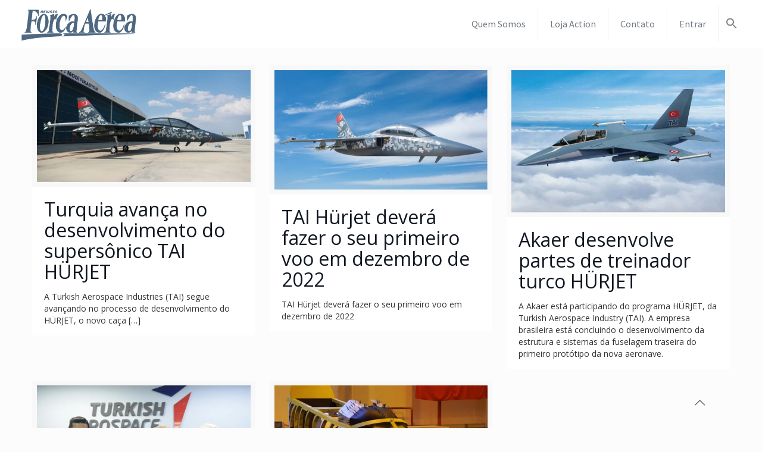

--- FILE ---
content_type: application/javascript
request_url: https://c0.wp.com/c/5.6/wp-includes/js/dist/i18n.js
body_size: 11181
content:
this["wp"] = this["wp"] || {}; this["wp"]["i18n"] =
/******/ (function(modules) { // webpackBootstrap
/******/ 	// The module cache
/******/ 	var installedModules = {};
/******/
/******/ 	// The require function
/******/ 	function __webpack_require__(moduleId) {
/******/
/******/ 		// Check if module is in cache
/******/ 		if(installedModules[moduleId]) {
/******/ 			return installedModules[moduleId].exports;
/******/ 		}
/******/ 		// Create a new module (and put it into the cache)
/******/ 		var module = installedModules[moduleId] = {
/******/ 			i: moduleId,
/******/ 			l: false,
/******/ 			exports: {}
/******/ 		};
/******/
/******/ 		// Execute the module function
/******/ 		modules[moduleId].call(module.exports, module, module.exports, __webpack_require__);
/******/
/******/ 		// Flag the module as loaded
/******/ 		module.l = true;
/******/
/******/ 		// Return the exports of the module
/******/ 		return module.exports;
/******/ 	}
/******/
/******/
/******/ 	// expose the modules object (__webpack_modules__)
/******/ 	__webpack_require__.m = modules;
/******/
/******/ 	// expose the module cache
/******/ 	__webpack_require__.c = installedModules;
/******/
/******/ 	// define getter function for harmony exports
/******/ 	__webpack_require__.d = function(exports, name, getter) {
/******/ 		if(!__webpack_require__.o(exports, name)) {
/******/ 			Object.defineProperty(exports, name, { enumerable: true, get: getter });
/******/ 		}
/******/ 	};
/******/
/******/ 	// define __esModule on exports
/******/ 	__webpack_require__.r = function(exports) {
/******/ 		if(typeof Symbol !== 'undefined' && Symbol.toStringTag) {
/******/ 			Object.defineProperty(exports, Symbol.toStringTag, { value: 'Module' });
/******/ 		}
/******/ 		Object.defineProperty(exports, '__esModule', { value: true });
/******/ 	};
/******/
/******/ 	// create a fake namespace object
/******/ 	// mode & 1: value is a module id, require it
/******/ 	// mode & 2: merge all properties of value into the ns
/******/ 	// mode & 4: return value when already ns object
/******/ 	// mode & 8|1: behave like require
/******/ 	__webpack_require__.t = function(value, mode) {
/******/ 		if(mode & 1) value = __webpack_require__(value);
/******/ 		if(mode & 8) return value;
/******/ 		if((mode & 4) && typeof value === 'object' && value && value.__esModule) return value;
/******/ 		var ns = Object.create(null);
/******/ 		__webpack_require__.r(ns);
/******/ 		Object.defineProperty(ns, 'default', { enumerable: true, value: value });
/******/ 		if(mode & 2 && typeof value != 'string') for(var key in value) __webpack_require__.d(ns, key, function(key) { return value[key]; }.bind(null, key));
/******/ 		return ns;
/******/ 	};
/******/
/******/ 	// getDefaultExport function for compatibility with non-harmony modules
/******/ 	__webpack_require__.n = function(module) {
/******/ 		var getter = module && module.__esModule ?
/******/ 			function getDefault() { return module['default']; } :
/******/ 			function getModuleExports() { return module; };
/******/ 		__webpack_require__.d(getter, 'a', getter);
/******/ 		return getter;
/******/ 	};
/******/
/******/ 	// Object.prototype.hasOwnProperty.call
/******/ 	__webpack_require__.o = function(object, property) { return Object.prototype.hasOwnProperty.call(object, property); };
/******/
/******/ 	// __webpack_public_path__
/******/ 	__webpack_require__.p = "";
/******/
/******/
/******/ 	// Load entry module and return exports
/******/ 	return __webpack_require__(__webpack_require__.s = 485);
/******/ })
/************************************************************************/
/******/ ({

/***/ 202:
/***/ (function(module, exports, __webpack_require__) {

var __WEBPACK_AMD_DEFINE_RESULT__;/* global window, exports, define */

!function() {
    'use strict'

    var re = {
        not_string: /[^s]/,
        not_bool: /[^t]/,
        not_type: /[^T]/,
        not_primitive: /[^v]/,
        number: /[diefg]/,
        numeric_arg: /[bcdiefguxX]/,
        json: /[j]/,
        not_json: /[^j]/,
        text: /^[^\x25]+/,
        modulo: /^\x25{2}/,
        placeholder: /^\x25(?:([1-9]\d*)\$|\(([^)]+)\))?(\+)?(0|'[^$])?(-)?(\d+)?(?:\.(\d+))?([b-gijostTuvxX])/,
        key: /^([a-z_][a-z_\d]*)/i,
        key_access: /^\.([a-z_][a-z_\d]*)/i,
        index_access: /^\[(\d+)\]/,
        sign: /^[+-]/
    }

    function sprintf(key) {
        // `arguments` is not an array, but should be fine for this call
        return sprintf_format(sprintf_parse(key), arguments)
    }

    function vsprintf(fmt, argv) {
        return sprintf.apply(null, [fmt].concat(argv || []))
    }

    function sprintf_format(parse_tree, argv) {
        var cursor = 1, tree_length = parse_tree.length, arg, output = '', i, k, ph, pad, pad_character, pad_length, is_positive, sign
        for (i = 0; i < tree_length; i++) {
            if (typeof parse_tree[i] === 'string') {
                output += parse_tree[i]
            }
            else if (typeof parse_tree[i] === 'object') {
                ph = parse_tree[i] // convenience purposes only
                if (ph.keys) { // keyword argument
                    arg = argv[cursor]
                    for (k = 0; k < ph.keys.length; k++) {
                        if (arg == undefined) {
                            throw new Error(sprintf('[sprintf] Cannot access property "%s" of undefined value "%s"', ph.keys[k], ph.keys[k-1]))
                        }
                        arg = arg[ph.keys[k]]
                    }
                }
                else if (ph.param_no) { // positional argument (explicit)
                    arg = argv[ph.param_no]
                }
                else { // positional argument (implicit)
                    arg = argv[cursor++]
                }

                if (re.not_type.test(ph.type) && re.not_primitive.test(ph.type) && arg instanceof Function) {
                    arg = arg()
                }

                if (re.numeric_arg.test(ph.type) && (typeof arg !== 'number' && isNaN(arg))) {
                    throw new TypeError(sprintf('[sprintf] expecting number but found %T', arg))
                }

                if (re.number.test(ph.type)) {
                    is_positive = arg >= 0
                }

                switch (ph.type) {
                    case 'b':
                        arg = parseInt(arg, 10).toString(2)
                        break
                    case 'c':
                        arg = String.fromCharCode(parseInt(arg, 10))
                        break
                    case 'd':
                    case 'i':
                        arg = parseInt(arg, 10)
                        break
                    case 'j':
                        arg = JSON.stringify(arg, null, ph.width ? parseInt(ph.width) : 0)
                        break
                    case 'e':
                        arg = ph.precision ? parseFloat(arg).toExponential(ph.precision) : parseFloat(arg).toExponential()
                        break
                    case 'f':
                        arg = ph.precision ? parseFloat(arg).toFixed(ph.precision) : parseFloat(arg)
                        break
                    case 'g':
                        arg = ph.precision ? String(Number(arg.toPrecision(ph.precision))) : parseFloat(arg)
                        break
                    case 'o':
                        arg = (parseInt(arg, 10) >>> 0).toString(8)
                        break
                    case 's':
                        arg = String(arg)
                        arg = (ph.precision ? arg.substring(0, ph.precision) : arg)
                        break
                    case 't':
                        arg = String(!!arg)
                        arg = (ph.precision ? arg.substring(0, ph.precision) : arg)
                        break
                    case 'T':
                        arg = Object.prototype.toString.call(arg).slice(8, -1).toLowerCase()
                        arg = (ph.precision ? arg.substring(0, ph.precision) : arg)
                        break
                    case 'u':
                        arg = parseInt(arg, 10) >>> 0
                        break
                    case 'v':
                        arg = arg.valueOf()
                        arg = (ph.precision ? arg.substring(0, ph.precision) : arg)
                        break
                    case 'x':
                        arg = (parseInt(arg, 10) >>> 0).toString(16)
                        break
                    case 'X':
                        arg = (parseInt(arg, 10) >>> 0).toString(16).toUpperCase()
                        break
                }
                if (re.json.test(ph.type)) {
                    output += arg
                }
                else {
                    if (re.number.test(ph.type) && (!is_positive || ph.sign)) {
                        sign = is_positive ? '+' : '-'
                        arg = arg.toString().replace(re.sign, '')
                    }
                    else {
                        sign = ''
                    }
                    pad_character = ph.pad_char ? ph.pad_char === '0' ? '0' : ph.pad_char.charAt(1) : ' '
                    pad_length = ph.width - (sign + arg).length
                    pad = ph.width ? (pad_length > 0 ? pad_character.repeat(pad_length) : '') : ''
                    output += ph.align ? sign + arg + pad : (pad_character === '0' ? sign + pad + arg : pad + sign + arg)
                }
            }
        }
        return output
    }

    var sprintf_cache = Object.create(null)

    function sprintf_parse(fmt) {
        if (sprintf_cache[fmt]) {
            return sprintf_cache[fmt]
        }

        var _fmt = fmt, match, parse_tree = [], arg_names = 0
        while (_fmt) {
            if ((match = re.text.exec(_fmt)) !== null) {
                parse_tree.push(match[0])
            }
            else if ((match = re.modulo.exec(_fmt)) !== null) {
                parse_tree.push('%')
            }
            else if ((match = re.placeholder.exec(_fmt)) !== null) {
                if (match[2]) {
                    arg_names |= 1
                    var field_list = [], replacement_field = match[2], field_match = []
                    if ((field_match = re.key.exec(replacement_field)) !== null) {
                        field_list.push(field_match[1])
                        while ((replacement_field = replacement_field.substring(field_match[0].length)) !== '') {
                            if ((field_match = re.key_access.exec(replacement_field)) !== null) {
                                field_list.push(field_match[1])
                            }
                            else if ((field_match = re.index_access.exec(replacement_field)) !== null) {
                                field_list.push(field_match[1])
                            }
                            else {
                                throw new SyntaxError('[sprintf] failed to parse named argument key')
                            }
                        }
                    }
                    else {
                        throw new SyntaxError('[sprintf] failed to parse named argument key')
                    }
                    match[2] = field_list
                }
                else {
                    arg_names |= 2
                }
                if (arg_names === 3) {
                    throw new Error('[sprintf] mixing positional and named placeholders is not (yet) supported')
                }

                parse_tree.push(
                    {
                        placeholder: match[0],
                        param_no:    match[1],
                        keys:        match[2],
                        sign:        match[3],
                        pad_char:    match[4],
                        align:       match[5],
                        width:       match[6],
                        precision:   match[7],
                        type:        match[8]
                    }
                )
            }
            else {
                throw new SyntaxError('[sprintf] unexpected placeholder')
            }
            _fmt = _fmt.substring(match[0].length)
        }
        return sprintf_cache[fmt] = parse_tree
    }

    /**
     * export to either browser or node.js
     */
    /* eslint-disable quote-props */
    if (true) {
        exports['sprintf'] = sprintf
        exports['vsprintf'] = vsprintf
    }
    if (typeof window !== 'undefined') {
        window['sprintf'] = sprintf
        window['vsprintf'] = vsprintf

        if (true) {
            !(__WEBPACK_AMD_DEFINE_RESULT__ = (function() {
                return {
                    'sprintf': sprintf,
                    'vsprintf': vsprintf
                }
            }).call(exports, __webpack_require__, exports, module),
				__WEBPACK_AMD_DEFINE_RESULT__ !== undefined && (module.exports = __WEBPACK_AMD_DEFINE_RESULT__))
        }
    }
    /* eslint-enable quote-props */
}(); // eslint-disable-line


/***/ }),

/***/ 485:
/***/ (function(module, __webpack_exports__, __webpack_require__) {

"use strict";
// ESM COMPAT FLAG
__webpack_require__.r(__webpack_exports__);

// EXPORTS
__webpack_require__.d(__webpack_exports__, "sprintf", function() { return /* reexport */ sprintf_sprintf; });
__webpack_require__.d(__webpack_exports__, "createI18n", function() { return /* reexport */ create_i18n_createI18n; });
__webpack_require__.d(__webpack_exports__, "setLocaleData", function() { return /* reexport */ default_i18n_setLocaleData; });
__webpack_require__.d(__webpack_exports__, "__", function() { return /* reexport */ default_i18n_; });
__webpack_require__.d(__webpack_exports__, "_x", function() { return /* reexport */ default_i18n_x; });
__webpack_require__.d(__webpack_exports__, "_n", function() { return /* reexport */ default_i18n_n; });
__webpack_require__.d(__webpack_exports__, "_nx", function() { return /* reexport */ default_i18n_nx; });
__webpack_require__.d(__webpack_exports__, "isRTL", function() { return /* reexport */ default_i18n_isRTL; });

// EXTERNAL MODULE: ./node_modules/memize/index.js
var memize = __webpack_require__(60);
var memize_default = /*#__PURE__*/__webpack_require__.n(memize);

// EXTERNAL MODULE: ./node_modules/sprintf-js/src/sprintf.js
var sprintf = __webpack_require__(202);
var sprintf_default = /*#__PURE__*/__webpack_require__.n(sprintf);

// CONCATENATED MODULE: ./node_modules/@wordpress/i18n/build-module/sprintf.js
/**
 * External dependencies
 */


/**
 * Log to console, once per message; or more precisely, per referentially equal
 * argument set. Because Jed throws errors, we log these to the console instead
 * to avoid crashing the application.
 *
 * @param {...*} args Arguments to pass to `console.error`
 */

var logErrorOnce = memize_default()(console.error); // eslint-disable-line no-console

/**
 * Returns a formatted string. If an error occurs in applying the format, the
 * original format string is returned.
 *
 * @param {string}    format The format of the string to generate.
 * @param {...*} args Arguments to apply to the format.
 *
 * @see http://www.diveintojavascript.com/projects/javascript-sprintf
 *
 * @return {string} The formatted string.
 */

function sprintf_sprintf(format) {
  try {
    for (var _len = arguments.length, args = new Array(_len > 1 ? _len - 1 : 0), _key = 1; _key < _len; _key++) {
      args[_key - 1] = arguments[_key];
    }

    return sprintf_default.a.sprintf.apply(sprintf_default.a, [format].concat(args));
  } catch (error) {
    logErrorOnce('sprintf error: \n\n' + error.toString());
    return format;
  }
}

// EXTERNAL MODULE: ./node_modules/@babel/runtime/helpers/esm/defineProperty.js
var defineProperty = __webpack_require__(5);

// CONCATENATED MODULE: ./node_modules/@tannin/postfix/index.js
var PRECEDENCE, OPENERS, TERMINATORS, PATTERN;

/**
 * Operator precedence mapping.
 *
 * @type {Object}
 */
PRECEDENCE = {
	'(': 9,
	'!': 8,
	'*': 7,
	'/': 7,
	'%': 7,
	'+': 6,
	'-': 6,
	'<': 5,
	'<=': 5,
	'>': 5,
	'>=': 5,
	'==': 4,
	'!=': 4,
	'&&': 3,
	'||': 2,
	'?': 1,
	'?:': 1,
};

/**
 * Characters which signal pair opening, to be terminated by terminators.
 *
 * @type {string[]}
 */
OPENERS = [ '(', '?' ];

/**
 * Characters which signal pair termination, the value an array with the
 * opener as its first member. The second member is an optional operator
 * replacement to push to the stack.
 *
 * @type {string[]}
 */
TERMINATORS = {
	')': [ '(' ],
	':': [ '?', '?:' ],
};

/**
 * Pattern matching operators and openers.
 *
 * @type {RegExp}
 */
PATTERN = /<=|>=|==|!=|&&|\|\||\?:|\(|!|\*|\/|%|\+|-|<|>|\?|\)|:/;

/**
 * Given a C expression, returns the equivalent postfix (Reverse Polish)
 * notation terms as an array.
 *
 * If a postfix string is desired, simply `.join( ' ' )` the result.
 *
 * @example
 *
 * ```js
 * import postfix from '@tannin/postfix';
 *
 * postfix( 'n > 1' );
 * // ⇒ [ 'n', '1', '>' ]
 * ```
 *
 * @param {string} expression C expression.
 *
 * @return {string[]} Postfix terms.
 */
function postfix( expression ) {
	var terms = [],
		stack = [],
		match, operator, term, element;

	while ( ( match = expression.match( PATTERN ) ) ) {
		operator = match[ 0 ];

		// Term is the string preceding the operator match. It may contain
		// whitespace, and may be empty (if operator is at beginning).
		term = expression.substr( 0, match.index ).trim();
		if ( term ) {
			terms.push( term );
		}

		while ( ( element = stack.pop() ) ) {
			if ( TERMINATORS[ operator ] ) {
				if ( TERMINATORS[ operator ][ 0 ] === element ) {
					// Substitution works here under assumption that because
					// the assigned operator will no longer be a terminator, it
					// will be pushed to the stack during the condition below.
					operator = TERMINATORS[ operator ][ 1 ] || operator;
					break;
				}
			} else if ( OPENERS.indexOf( element ) >= 0 || PRECEDENCE[ element ] < PRECEDENCE[ operator ] ) {
				// Push to stack if either an opener or when pop reveals an
				// element of lower precedence.
				stack.push( element );
				break;
			}

			// For each popped from stack, push to terms.
			terms.push( element );
		}

		if ( ! TERMINATORS[ operator ] ) {
			stack.push( operator );
		}

		// Slice matched fragment from expression to continue match.
		expression = expression.substr( match.index + operator.length );
	}

	// Push remainder of operand, if exists, to terms.
	expression = expression.trim();
	if ( expression ) {
		terms.push( expression );
	}

	// Pop remaining items from stack into terms.
	return terms.concat( stack.reverse() );
}

// CONCATENATED MODULE: ./node_modules/@tannin/evaluate/index.js
/**
 * Operator callback functions.
 *
 * @type {Object}
 */
var OPERATORS = {
	'!': function( a ) {
		return ! a;
	},
	'*': function( a, b ) {
		return a * b;
	},
	'/': function( a, b ) {
		return a / b;
	},
	'%': function( a, b ) {
		return a % b;
	},
	'+': function( a, b ) {
		return a + b;
	},
	'-': function( a, b ) {
		return a - b;
	},
	'<': function( a, b ) {
		return a < b;
	},
	'<=': function( a, b ) {
		return a <= b;
	},
	'>': function( a, b ) {
		return a > b;
	},
	'>=': function( a, b ) {
		return a >= b;
	},
	'==': function( a, b ) {
		return a === b;
	},
	'!=': function( a, b ) {
		return a !== b;
	},
	'&&': function( a, b ) {
		return a && b;
	},
	'||': function( a, b ) {
		return a || b;
	},
	'?:': function( a, b, c ) {
		if ( a ) {
			throw b;
		}

		return c;
	},
};

/**
 * Given an array of postfix terms and operand variables, returns the result of
 * the postfix evaluation.
 *
 * @example
 *
 * ```js
 * import evaluate from '@tannin/evaluate';
 *
 * // 3 + 4 * 5 / 6 ⇒ '3 4 5 * 6 / +'
 * const terms = [ '3', '4', '5', '*', '6', '/', '+' ];
 *
 * evaluate( terms, {} );
 * // ⇒ 6.333333333333334
 * ```
 *
 * @param {string[]} postfix   Postfix terms.
 * @param {Object}   variables Operand variables.
 *
 * @return {*} Result of evaluation.
 */
function evaluate_evaluate( postfix, variables ) {
	var stack = [],
		i, j, args, getOperatorResult, term, value;

	for ( i = 0; i < postfix.length; i++ ) {
		term = postfix[ i ];

		getOperatorResult = OPERATORS[ term ];
		if ( getOperatorResult ) {
			// Pop from stack by number of function arguments.
			j = getOperatorResult.length;
			args = Array( j );
			while ( j-- ) {
				args[ j ] = stack.pop();
			}

			try {
				value = getOperatorResult.apply( null, args );
			} catch ( earlyReturn ) {
				return earlyReturn;
			}
		} else if ( variables.hasOwnProperty( term ) ) {
			value = variables[ term ];
		} else {
			value = +term;
		}

		stack.push( value );
	}

	return stack[ 0 ];
}

// CONCATENATED MODULE: ./node_modules/@tannin/compile/index.js



/**
 * Given a C expression, returns a function which can be called to evaluate its
 * result.
 *
 * @example
 *
 * ```js
 * import compile from '@tannin/compile';
 *
 * const evaluate = compile( 'n > 1' );
 *
 * evaluate( { n: 2 } );
 * // ⇒ true
 * ```
 *
 * @param {string} expression C expression.
 *
 * @return {(variables?:{[variable:string]:*})=>*} Compiled evaluator.
 */
function compile( expression ) {
	var terms = postfix( expression );

	return function( variables ) {
		return evaluate_evaluate( terms, variables );
	};
}

// CONCATENATED MODULE: ./node_modules/@tannin/plural-forms/index.js


/**
 * Given a C expression, returns a function which, when called with a value,
 * evaluates the result with the value assumed to be the "n" variable of the
 * expression. The result will be coerced to its numeric equivalent.
 *
 * @param {string} expression C expression.
 *
 * @return {Function} Evaluator function.
 */
function pluralForms( expression ) {
	var evaluate = compile( expression );

	return function( n ) {
		return +evaluate( { n: n } );
	};
}

// CONCATENATED MODULE: ./node_modules/tannin/index.js


/**
 * Tannin constructor options.
 *
 * @typedef {Object} TanninOptions
 *
 * @property {string}   [contextDelimiter] Joiner in string lookup with context.
 * @property {Function} [onMissingKey]     Callback to invoke when key missing.
 */

/**
 * Domain metadata.
 *
 * @typedef {Object} TanninDomainMetadata
 *
 * @property {string}            [domain]       Domain name.
 * @property {string}            [lang]         Language code.
 * @property {(string|Function)} [plural_forms] Plural forms expression or
 *                                              function evaluator.
 */

/**
 * Domain translation pair respectively representing the singular and plural
 * translation.
 *
 * @typedef {[string,string]} TanninTranslation
 */

/**
 * Locale data domain. The key is used as reference for lookup, the value an
 * array of two string entries respectively representing the singular and plural
 * translation.
 *
 * @typedef {{[key:string]:TanninDomainMetadata|TanninTranslation,'':TanninDomainMetadata|TanninTranslation}} TanninLocaleDomain
 */

/**
 * Jed-formatted locale data.
 *
 * @see http://messageformat.github.io/Jed/
 *
 * @typedef {{[domain:string]:TanninLocaleDomain}} TanninLocaleData
 */

/**
 * Default Tannin constructor options.
 *
 * @type {TanninOptions}
 */
var DEFAULT_OPTIONS = {
	contextDelimiter: '\u0004',
	onMissingKey: null,
};

/**
 * Given a specific locale data's config `plural_forms` value, returns the
 * expression.
 *
 * @example
 *
 * ```
 * getPluralExpression( 'nplurals=2; plural=(n != 1);' ) === '(n != 1)'
 * ```
 *
 * @param {string} pf Locale data plural forms.
 *
 * @return {string} Plural forms expression.
 */
function getPluralExpression( pf ) {
	var parts, i, part;

	parts = pf.split( ';' );

	for ( i = 0; i < parts.length; i++ ) {
		part = parts[ i ].trim();
		if ( part.indexOf( 'plural=' ) === 0 ) {
			return part.substr( 7 );
		}
	}
}

/**
 * Tannin constructor.
 *
 * @class
 *
 * @param {TanninLocaleData} data      Jed-formatted locale data.
 * @param {TanninOptions}    [options] Tannin options.
 */
function Tannin( data, options ) {
	var key;

	/**
	 * Jed-formatted locale data.
	 *
	 * @name Tannin#data
	 * @type {TanninLocaleData}
	 */
	this.data = data;

	/**
	 * Plural forms function cache, keyed by plural forms string.
	 *
	 * @name Tannin#pluralForms
	 * @type {Object<string,Function>}
	 */
	this.pluralForms = {};

	/**
	 * Effective options for instance, including defaults.
	 *
	 * @name Tannin#options
	 * @type {TanninOptions}
	 */
	this.options = {};

	for ( key in DEFAULT_OPTIONS ) {
		this.options[ key ] = options !== undefined && key in options
			? options[ key ]
			: DEFAULT_OPTIONS[ key ];
	}
}

/**
 * Returns the plural form index for the given domain and value.
 *
 * @param {string} domain Domain on which to calculate plural form.
 * @param {number} n      Value for which plural form is to be calculated.
 *
 * @return {number} Plural form index.
 */
Tannin.prototype.getPluralForm = function( domain, n ) {
	var getPluralForm = this.pluralForms[ domain ],
		config, plural, pf;

	if ( ! getPluralForm ) {
		config = this.data[ domain ][ '' ];

		pf = (
			config[ 'Plural-Forms' ] ||
			config[ 'plural-forms' ] ||
			// Ignore reason: As known, there's no way to document the empty
			// string property on a key to guarantee this as metadata.
			// @ts-ignore
			config.plural_forms
		);

		if ( typeof pf !== 'function' ) {
			plural = getPluralExpression(
				config[ 'Plural-Forms' ] ||
				config[ 'plural-forms' ] ||
				// Ignore reason: As known, there's no way to document the empty
				// string property on a key to guarantee this as metadata.
				// @ts-ignore
				config.plural_forms
			);

			pf = pluralForms( plural );
		}

		getPluralForm = this.pluralForms[ domain ] = pf;
	}

	return getPluralForm( n );
};

/**
 * Translate a string.
 *
 * @param {string}      domain   Translation domain.
 * @param {string|void} context  Context distinguishing terms of the same name.
 * @param {string}      singular Primary key for translation lookup.
 * @param {string=}     plural   Fallback value used for non-zero plural
 *                               form index.
 * @param {number=}     n        Value to use in calculating plural form.
 *
 * @return {string} Translated string.
 */
Tannin.prototype.dcnpgettext = function( domain, context, singular, plural, n ) {
	var index, key, entry;

	if ( n === undefined ) {
		// Default to singular.
		index = 0;
	} else {
		// Find index by evaluating plural form for value.
		index = this.getPluralForm( domain, n );
	}

	key = singular;

	// If provided, context is prepended to key with delimiter.
	if ( context ) {
		key = context + this.options.contextDelimiter + singular;
	}

	entry = this.data[ domain ][ key ];

	// Verify not only that entry exists, but that the intended index is within
	// range and non-empty.
	if ( entry && entry[ index ] ) {
		return entry[ index ];
	}

	if ( this.options.onMissingKey ) {
		this.options.onMissingKey( singular, domain );
	}

	// If entry not found, fall back to singular vs. plural with zero index
	// representing the singular value.
	return index === 0 ? singular : plural;
};

// CONCATENATED MODULE: ./node_modules/@wordpress/i18n/build-module/create-i18n.js


function ownKeys(object, enumerableOnly) { var keys = Object.keys(object); if (Object.getOwnPropertySymbols) { var symbols = Object.getOwnPropertySymbols(object); if (enumerableOnly) symbols = symbols.filter(function (sym) { return Object.getOwnPropertyDescriptor(object, sym).enumerable; }); keys.push.apply(keys, symbols); } return keys; }

function _objectSpread(target) { for (var i = 1; i < arguments.length; i++) { var source = arguments[i] != null ? arguments[i] : {}; if (i % 2) { ownKeys(Object(source), true).forEach(function (key) { Object(defineProperty["a" /* default */])(target, key, source[key]); }); } else if (Object.getOwnPropertyDescriptors) { Object.defineProperties(target, Object.getOwnPropertyDescriptors(source)); } else { ownKeys(Object(source)).forEach(function (key) { Object.defineProperty(target, key, Object.getOwnPropertyDescriptor(source, key)); }); } } return target; }

/**
 * External dependencies
 */

/**
 * @typedef {Record<string,any>} LocaleData
 */

/**
 * Default locale data to use for Tannin domain when not otherwise provided.
 * Assumes an English plural forms expression.
 *
 * @type {LocaleData}
 */

var DEFAULT_LOCALE_DATA = {
  '': {
    /** @param {number} n */
    plural_forms: function plural_forms(n) {
      return n === 1 ? 0 : 1;
    }
  }
};
/**
 * An i18n instance
 *
 * @typedef {Object} I18n
 * @property {Function} setLocaleData Merges locale data into the Tannin instance by domain. Accepts data in a
 *                                    Jed-formatted JSON object shape.
 * @property {Function} __            Retrieve the translation of text.
 * @property {Function} _x            Retrieve translated string with gettext context.
 * @property {Function} _n            Translates and retrieves the singular or plural form based on the supplied
 *                                    number.
 * @property {Function} _nx           Translates and retrieves the singular or plural form based on the supplied
 *                                    number, with gettext context.
 * @property {Function} isRTL         Check if current locale is RTL.
 */

/**
 * Create an i18n instance
 *
 * @param {LocaleData} [initialData]    Locale data configuration.
 * @param {string}     [initialDomain]  Domain for which configuration applies.
 * @return {I18n}                       I18n instance
 */

var create_i18n_createI18n = function createI18n(initialData, initialDomain) {
  /**
   * The underlying instance of Tannin to which exported functions interface.
   *
   * @type {Tannin}
   */
  var tannin = new Tannin({});
  /**
   * Merges locale data into the Tannin instance by domain. Accepts data in a
   * Jed-formatted JSON object shape.
   *
   * @see http://messageformat.github.io/Jed/
   *
   * @param {LocaleData} [data]   Locale data configuration.
   * @param {string}     [domain] Domain for which configuration applies.
   */

  var setLocaleData = function setLocaleData(data) {
    var domain = arguments.length > 1 && arguments[1] !== undefined ? arguments[1] : 'default';
    tannin.data[domain] = _objectSpread(_objectSpread(_objectSpread({}, DEFAULT_LOCALE_DATA), tannin.data[domain]), data); // Populate default domain configuration (supported locale date which omits
    // a plural forms expression).

    tannin.data[domain][''] = _objectSpread(_objectSpread({}, DEFAULT_LOCALE_DATA['']), tannin.data[domain]['']);
  };
  /**
   * Wrapper for Tannin's `dcnpgettext`. Populates default locale data if not
   * otherwise previously assigned.
   *
   * @param {string|undefined} domain   Domain to retrieve the translated text.
   * @param {string|undefined} context  Context information for the translators.
   * @param {string}           single   Text to translate if non-plural. Used as
   *                                    fallback return value on a caught error.
   * @param {string}           [plural] The text to be used if the number is
   *                                    plural.
   * @param {number}           [number] The number to compare against to use
   *                                    either the singular or plural form.
   *
   * @return {string} The translated string.
   */


  var dcnpgettext = function dcnpgettext() {
    var domain = arguments.length > 0 && arguments[0] !== undefined ? arguments[0] : 'default';
    var context = arguments.length > 1 ? arguments[1] : undefined;
    var single = arguments.length > 2 ? arguments[2] : undefined;
    var plural = arguments.length > 3 ? arguments[3] : undefined;
    var number = arguments.length > 4 ? arguments[4] : undefined;

    if (!tannin.data[domain]) {
      setLocaleData(undefined, domain);
    }

    return tannin.dcnpgettext(domain, context, single, plural, number);
  };
  /**
   * Retrieve the translation of text.
   *
   * @see https://developer.wordpress.org/reference/functions/__/
   *
   * @param {string} text     Text to translate.
   * @param {string} [domain] Domain to retrieve the translated text.
   *
   * @return {string} Translated text.
   */


  var __ = function __(text, domain) {
    return dcnpgettext(domain, undefined, text);
  };
  /**
   * Retrieve translated string with gettext context.
   *
   * @see https://developer.wordpress.org/reference/functions/_x/
   *
   * @param {string} text     Text to translate.
   * @param {string} context  Context information for the translators.
   * @param {string} [domain] Domain to retrieve the translated text.
   *
   * @return {string} Translated context string without pipe.
   */


  var _x = function _x(text, context, domain) {
    return dcnpgettext(domain, context, text);
  };
  /**
   * Translates and retrieves the singular or plural form based on the supplied
   * number.
   *
   * @see https://developer.wordpress.org/reference/functions/_n/
   *
   * @param {string} single   The text to be used if the number is singular.
   * @param {string} plural   The text to be used if the number is plural.
   * @param {number} number   The number to compare against to use either the
   *                          singular or plural form.
   * @param {string} [domain] Domain to retrieve the translated text.
   *
   * @return {string} The translated singular or plural form.
   */


  var _n = function _n(single, plural, number, domain) {
    return dcnpgettext(domain, undefined, single, plural, number);
  };
  /**
   * Translates and retrieves the singular or plural form based on the supplied
   * number, with gettext context.
   *
   * @see https://developer.wordpress.org/reference/functions/_nx/
   *
   * @param {string} single   The text to be used if the number is singular.
   * @param {string} plural   The text to be used if the number is plural.
   * @param {number} number   The number to compare against to use either the
   *                          singular or plural form.
   * @param {string} context  Context information for the translators.
   * @param {string} [domain] Domain to retrieve the translated text.
   *
   * @return {string} The translated singular or plural form.
   */


  var _nx = function _nx(single, plural, number, context, domain) {
    return dcnpgettext(domain, context, single, plural, number);
  };
  /**
   * Check if current locale is RTL.
   *
   * **RTL (Right To Left)** is a locale property indicating that text is written from right to left.
   * For example, the `he` locale (for Hebrew) specifies right-to-left. Arabic (ar) is another common
   * language written RTL. The opposite of RTL, LTR (Left To Right) is used in other languages,
   * including English (`en`, `en-US`, `en-GB`, etc.), Spanish (`es`), and French (`fr`).
   *
   * @return {boolean} Whether locale is RTL.
   */


  var isRTL = function isRTL() {
    return 'rtl' === _x('ltr', 'text direction');
  };

  if (initialData) {
    setLocaleData(initialData, initialDomain);
  }

  return {
    setLocaleData: setLocaleData,
    __: __,
    _x: _x,
    _n: _n,
    _nx: _nx,
    isRTL: isRTL
  };
};

// CONCATENATED MODULE: ./node_modules/@wordpress/i18n/build-module/default-i18n.js
/**
 * Internal dependencies
 */

var i18n = create_i18n_createI18n();
/*
 * Comments in this file are duplicated from ./i18n due to
 * https://github.com/WordPress/gutenberg/pull/20318#issuecomment-590837722
 */

/**
 * @typedef {import('./create-i18n').LocaleData} LocaleData
 */

/**
 * Merges locale data into the Tannin instance by domain. Accepts data in a
 * Jed-formatted JSON object shape.
 *
 * @see http://messageformat.github.io/Jed/
 *
 * @param {LocaleData} [data]   Locale data configuration.
 * @param {string}     [domain] Domain for which configuration applies.
 */

var default_i18n_setLocaleData = i18n.setLocaleData.bind(i18n);
/**
 * Retrieve the translation of text.
 *
 * @see https://developer.wordpress.org/reference/functions/__/
 *
 * @param {string} text     Text to translate.
 * @param {string} [domain] Domain to retrieve the translated text.
 *
 * @return {string} Translated text.
 */

var default_i18n_ = i18n.__.bind(i18n);
/**
 * Retrieve translated string with gettext context.
 *
 * @see https://developer.wordpress.org/reference/functions/_x/
 *
 * @param {string} text     Text to translate.
 * @param {string} context  Context information for the translators.
 * @param {string} [domain] Domain to retrieve the translated text.
 *
 * @return {string} Translated context string without pipe.
 */

var default_i18n_x = i18n._x.bind(i18n);
/**
 * Translates and retrieves the singular or plural form based on the supplied
 * number.
 *
 * @see https://developer.wordpress.org/reference/functions/_n/
 *
 * @param {string} single   The text to be used if the number is singular.
 * @param {string} plural   The text to be used if the number is plural.
 * @param {number} number   The number to compare against to use either the
 *                          singular or plural form.
 * @param {string} [domain] Domain to retrieve the translated text.
 *
 * @return {string} The translated singular or plural form.
 */

var default_i18n_n = i18n._n.bind(i18n);
/**
 * Translates and retrieves the singular or plural form based on the supplied
 * number, with gettext context.
 *
 * @see https://developer.wordpress.org/reference/functions/_nx/
 *
 * @param {string} single   The text to be used if the number is singular.
 * @param {string} plural   The text to be used if the number is plural.
 * @param {number} number   The number to compare against to use either the
 *                          singular or plural form.
 * @param {string} context  Context information for the translators.
 * @param {string} [domain] Domain to retrieve the translated text.
 *
 * @return {string} The translated singular or plural form.
 */

var default_i18n_nx = i18n._nx.bind(i18n);
/**
 * Check if current locale is RTL.
 *
 * **RTL (Right To Left)** is a locale property indicating that text is written from right to left.
 * For example, the `he` locale (for Hebrew) specifies right-to-left. Arabic (ar) is another common
 * language written RTL. The opposite of RTL, LTR (Left To Right) is used in other languages,
 * including English (`en`, `en-US`, `en-GB`, etc.), Spanish (`es`), and French (`fr`).
 *
 * @return {boolean} Whether locale is RTL.
 */

var default_i18n_isRTL = i18n.isRTL.bind(i18n);

// CONCATENATED MODULE: ./node_modules/@wordpress/i18n/build-module/index.js





/***/ }),

/***/ 5:
/***/ (function(module, __webpack_exports__, __webpack_require__) {

"use strict";
/* harmony export (binding) */ __webpack_require__.d(__webpack_exports__, "a", function() { return _defineProperty; });
function _defineProperty(obj, key, value) {
  if (key in obj) {
    Object.defineProperty(obj, key, {
      value: value,
      enumerable: true,
      configurable: true,
      writable: true
    });
  } else {
    obj[key] = value;
  }

  return obj;
}

/***/ }),

/***/ 60:
/***/ (function(module, exports, __webpack_require__) {

/**
 * Memize options object.
 *
 * @typedef MemizeOptions
 *
 * @property {number} [maxSize] Maximum size of the cache.
 */

/**
 * Internal cache entry.
 *
 * @typedef MemizeCacheNode
 *
 * @property {?MemizeCacheNode|undefined} [prev] Previous node.
 * @property {?MemizeCacheNode|undefined} [next] Next node.
 * @property {Array<*>}                   args   Function arguments for cache
 *                                               entry.
 * @property {*}                          val    Function result.
 */

/**
 * Properties of the enhanced function for controlling cache.
 *
 * @typedef MemizeMemoizedFunction
 *
 * @property {()=>void} clear Clear the cache.
 */

/**
 * Accepts a function to be memoized, and returns a new memoized function, with
 * optional options.
 *
 * @template {Function} F
 *
 * @param {F}             fn        Function to memoize.
 * @param {MemizeOptions} [options] Options object.
 *
 * @return {F & MemizeMemoizedFunction} Memoized function.
 */
function memize( fn, options ) {
	var size = 0;

	/** @type {?MemizeCacheNode|undefined} */
	var head;

	/** @type {?MemizeCacheNode|undefined} */
	var tail;

	options = options || {};

	function memoized( /* ...args */ ) {
		var node = head,
			len = arguments.length,
			args, i;

		searchCache: while ( node ) {
			// Perform a shallow equality test to confirm that whether the node
			// under test is a candidate for the arguments passed. Two arrays
			// are shallowly equal if their length matches and each entry is
			// strictly equal between the two sets. Avoid abstracting to a
			// function which could incur an arguments leaking deoptimization.

			// Check whether node arguments match arguments length
			if ( node.args.length !== arguments.length ) {
				node = node.next;
				continue;
			}

			// Check whether node arguments match arguments values
			for ( i = 0; i < len; i++ ) {
				if ( node.args[ i ] !== arguments[ i ] ) {
					node = node.next;
					continue searchCache;
				}
			}

			// At this point we can assume we've found a match

			// Surface matched node to head if not already
			if ( node !== head ) {
				// As tail, shift to previous. Must only shift if not also
				// head, since if both head and tail, there is no previous.
				if ( node === tail ) {
					tail = node.prev;
				}

				// Adjust siblings to point to each other. If node was tail,
				// this also handles new tail's empty `next` assignment.
				/** @type {MemizeCacheNode} */ ( node.prev ).next = node.next;
				if ( node.next ) {
					node.next.prev = node.prev;
				}

				node.next = head;
				node.prev = null;
				/** @type {MemizeCacheNode} */ ( head ).prev = node;
				head = node;
			}

			// Return immediately
			return node.val;
		}

		// No cached value found. Continue to insertion phase:

		// Create a copy of arguments (avoid leaking deoptimization)
		args = new Array( len );
		for ( i = 0; i < len; i++ ) {
			args[ i ] = arguments[ i ];
		}

		node = {
			args: args,

			// Generate the result from original function
			val: fn.apply( null, args ),
		};

		// Don't need to check whether node is already head, since it would
		// have been returned above already if it was

		// Shift existing head down list
		if ( head ) {
			head.prev = node;
			node.next = head;
		} else {
			// If no head, follows that there's no tail (at initial or reset)
			tail = node;
		}

		// Trim tail if we're reached max size and are pending cache insertion
		if ( size === /** @type {MemizeOptions} */ ( options ).maxSize ) {
			tail = /** @type {MemizeCacheNode} */ ( tail ).prev;
			/** @type {MemizeCacheNode} */ ( tail ).next = null;
		} else {
			size++;
		}

		head = node;

		return node.val;
	}

	memoized.clear = function() {
		head = null;
		tail = null;
		size = 0;
	};

	if ( false ) {}

	// Ignore reason: There's not a clear solution to create an intersection of
	// the function with additional properties, where the goal is to retain the
	// function signature of the incoming argument and add control properties
	// on the return value.

	// @ts-ignore
	return memoized;
}

module.exports = memize;


/***/ })

/******/ });